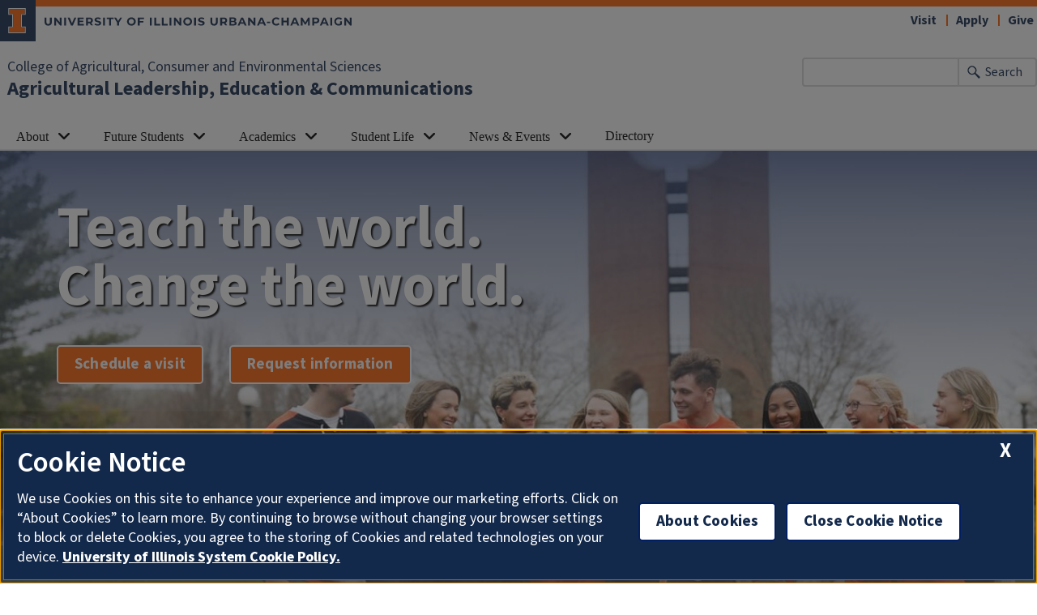

--- FILE ---
content_type: text/html; charset=UTF-8
request_url: https://alec.illinois.edu/
body_size: 7075
content:

<!DOCTYPE html>
<html lang="en" dir="ltr" prefix="content: http://purl.org/rss/1.0/modules/content/  dc: http://purl.org/dc/terms/  foaf: http://xmlns.com/foaf/0.1/  og: http://ogp.me/ns#  rdfs: http://www.w3.org/2000/01/rdf-schema#  schema: http://schema.org/  sioc: http://rdfs.org/sioc/ns#  sioct: http://rdfs.org/sioc/types#  skos: http://www.w3.org/2004/02/skos/core#  xsd: http://www.w3.org/2001/XMLSchema# ">
  <head>
    <meta charset="utf-8" />
<link rel="canonical" href="https://alec.illinois.edu/" />
<link rel="shortlink" href="https://alec.illinois.edu/" />
<meta name="Generator" content="Drupal 10 (https://www.drupal.org)" />
<meta name="MobileOptimized" content="width" />
<meta name="HandheldFriendly" content="true" />
<meta name="viewport" content="width=device-width, initial-scale=1.0" />
<link rel="icon" href="/profiles/contrib/illinois_framework_profile/favicon.ico" type="image/vnd.microsoft.icon" />
<script src="/sites/default/files/google_tag/analytics/google_tag.script.js?t4ybon" defer></script>

    <link rel="dns-prefetch" href="//cdn.brand.illinois.edu">
    <link rel="dns-prefetch" href="//cdn.toolkit.illinois.edu">
    <link rel="dns-prefetch" href="//cdn.disability.illinois.edu">
    <link rel="dns-prefetch" href="//onetrust.techservices.illinois.edu">
    <script src="https://onetrust.techservices.illinois.edu/scripttemplates/otSDKStub.js"  type="text/javascript" charset="UTF-8" data-domain-script="26be7d61-2017-4ea7-8a8b-8f1704889763"></script>
      <script type="text/javascript">function OptanonWrapper() { }</script>    <title>Home Page | Agricultural Leadership, Education &amp; Communications | Illinois</title>
    <link rel="stylesheet" media="all" href="/sites/default/files/css/css_axAvCRaCj9JrdIz5uSeL87goc_zAchOnNfFT_XtiR-g.css?delta=0&amp;language=en&amp;theme=aces_theme&amp;include=eJx1z0EOgzAMBMAPBXKo-p7KATdEOHHkNUL09UW9tIdy9GqkXdPEePjClWMWTSQD_JDSckiqDjfq95gI_Htfy8oAZUaY1Dg2tUpSXhyKnFILHk-jyrva-r_00rmqrMWH2zXZOQ2T1q6NmyN0MsrnqAVxtq2TjN9k3FrfkhQsPAcccK6fJ98G0GpF" />
<link rel="stylesheet" media="all" href="/sites/default/files/css/css_WNenCM7qnoaKZS2CtSc7PNThKDmzY9BoJMc_Yv1_B1I.css?delta=1&amp;language=en&amp;theme=aces_theme&amp;include=eJx1z0EOgzAMBMAPBXKo-p7KATdEOHHkNUL09UW9tIdy9GqkXdPEePjClWMWTSQD_JDSckiqDjfq95gI_Htfy8oAZUaY1Dg2tUpSXhyKnFILHk-jyrva-r_00rmqrMWH2zXZOQ2T1q6NmyN0MsrnqAVxtq2TjN9k3FrfkhQsPAcccK6fJ98G0GpF" />
<link rel="stylesheet" media="all" href="https://cdn.toolkit.illinois.edu/3/toolkit.css" />
<link rel="stylesheet" media="all" href="https://cdn.toolkit.illinois.edu/2.16/toolkit.css" />

    <script src="https://cdn.toolkit.illinois.edu/3/toolkit.js" type="module" blocking="render"></script>
<script src="https://cdn.toolkit.illinois.edu/2.16/toolkit.js"></script>

  </head>
    <body class="logged-out">
        <div class="visually-hidden-focusable skip-link p-3 container">
      <a href="#main-content" class="p-2">Skip to main content</a>
    </div>
    <noscript><iframe src="https://www.googletagmanager.com/ns.html?id=GTM-W3SFLGX" height="0" width="0" style="display:none;visibility:hidden"></iframe></noscript>
      <div class="dialog-off-canvas-main-canvas d-flex flex-column h-100" data-off-canvas-main-canvas>
    


<div class="layout-container">
    <ilw-header>
            <a slot="primary-unit" href="https://aces.illinois.edu/">College of Agricultural, Consumer and Environmental Sciences</a>
        <a slot="site-name" href="/">Agricultural Leadership, Education & Communications</a>
  <form slot="search" method="get" action="/search/node" role="search">
    <input type="search" name="keys" aria-labelledby="search-button">
    <button id="search-button" type="submit">Search</button>
  </form>
  <nav slot="links" aria-label="Utility">
    <ul>
                                        <li><a id="il-link--1" href="/visit">Visit</a></li>
                                                <li><a id="il-link--2" href="/apply">Apply</a></li>
                                                <li><a id="il-link--3" href="/give">Give</a></li>
                  </ul>
  </nav>
  <ilw-header-menu slot="navigation">
          

        
        <ul>
                  <li>
          <ilw-header-menu-section linked="true">
        <a slot="link" href="/about">About</a>
                <ul>
                  <li>
    <a href="/about/what-we-do-why-it-matters">What We Do &amp; Why It Matters</a>
    </li>

                  <li>
    <a href="/about/contact-us">Contact Us</a>
    </li>

                  <li>
    <a href="/visit">Visit</a>
    </li>

          </ul>
  
      </ilw-header-menu-section>
    </li>

                  <li>
          <ilw-header-menu-section linked="true">
        <a slot="link" href="/future-students">Future Students</a>
                <ul>
                  <li>
    <a href="/future-students/why-alec">Why ALEC?</a>
    </li>

                  <li>
          <ilw-header-menu-section linked="true">
        <a slot="link" href="/apply">Admissions</a>
                <ul>
                  <li>
    <a href="/future-students/admissions/undergraduate-admissions">Undergraduate Admissions</a>
    </li>

                  <li>
    <a href="/future-students/admissions/graduate-admissions">Graduate Admissions</a>
    </li>

          </ul>
  
      </ilw-header-menu-section>
    </li>

                  <li>
          <ilw-header-menu-section linked="true">
        <a slot="link" href="/future-students/financial-support">Financial Support</a>
                <ul>
                  <li>
    <a href="/future-students/financial-support/undergraduate-financial-support">Undergraduate Financial Support</a>
    </li>

                  <li>
    <a href="/future-students/financial-support/graduate-financial-support">Graduate Financial Support</a>
    </li>

          </ul>
  
      </ilw-header-menu-section>
    </li>

                  <li>
    <a href="/future-students/career-possibilities">Career Possibilities</a>
    </li>

                  <li>
    <a href="/future-students/tour-alec">Tour of ALEC</a>
    </li>

                  <li>
    <a href="/themorrow">The Morrow Magazine</a>
    </li>

          </ul>
  
      </ilw-header-menu-section>
    </li>

                  <li>
          <ilw-header-menu-section linked="true">
        <a slot="link" href="/academics">Academics</a>
                <ul>
                  <li>
          <ilw-header-menu-section linked="true">
        <a slot="link" href="/academics/undergraduate-degree">Undergraduate Degree</a>
                <ul>
                  <li>
    <a href="/academics/undergraduate-degree/agriculture-teacher-licensure-information">Agriculture Teacher Licensure Information</a>
    </li>

          </ul>
  
      </ilw-header-menu-section>
    </li>

                  <li>
          <ilw-header-menu-section linked="true">
        <a slot="link" href="/academics/leadership-studies-minor">Minor</a>
                <ul>
                  <li>
    <a href="/undergraduate-degrees/leadership-minor/frequently-asked-questions">Frequently Asked Questions</a>
    </li>

          </ul>
  
      </ilw-header-menu-section>
    </li>

                  <li>
          <ilw-header-menu-section linked="true">
        <a slot="link" href="/academics/alec-masters-degree">Graduate Degree</a>
                <ul>
                  <li>
    <a href="/academics/graduate-degrees/masters-degree">Master&#039;s Degree</a>
    </li>

                  <li>
    <a href="/academics/graduate-degree/online-experience">Online Experience</a>
    </li>

                  <li>
    <a href="/academics/graduate-degree/funding-financial-support">Funding &amp; Financial Support</a>
    </li>

          </ul>
  
      </ilw-header-menu-section>
    </li>

                  <li>
    <a href="/academics/advanced-teaching-strategies-agricultural-education-certificate">Advanced Teaching Strategies Certificate</a>
    </li>

                  <li>
    <a href="/academics/course-explorer">Course Explorer</a>
    </li>

          </ul>
  
      </ilw-header-menu-section>
    </li>

                  <li>
          <ilw-header-menu-section linked="true">
        <a slot="link" href="/student-life">Student Life</a>
                <ul>
                  <li>
    <a href="/student-life/student-organizations">Student Organizations</a>
    </li>

                  <li>
    <a href="/student-life/study-abroad">Study Abroad</a>
    </li>

                  <li>
    <a href="/student-life/internships-and-volunteering">Internships and Volunteering</a>
    </li>

                  <li>
    <a href="/student-life/research-opportunities">Research Opportunities</a>
    </li>

          </ul>
  
      </ilw-header-menu-section>
    </li>

                  <li>
          <ilw-header-menu-section linked="true">
        <a slot="link" href="/news-events">News &amp; Events</a>
                <ul>
                  <li>
    <a href="https://aces.illinois.edu/tags/alec">News About ALEC</a>
    </li>

          </ul>
  
      </ilw-header-menu-section>
    </li>

                  <li>
    <a href="/directory">Directory</a>
    </li>

          </ul>
  




  

      </ilw-header-menu>
</ilw-header>

  
    <div class="region region-highlighted l-region l-region--highlighted">
    <div data-drupal-messages-fallback class="hidden"></div>

  </div>

  
  

    
        <div class="region region-content l-region l-region--content">
    <div id="block-aces-theme-content" class="block block-system block-system-main-block">
  
    
      <article about="/home-page" class="content-page is-promoted full clearfix">

  
    

  
  <div class="content">
    
      <div class="field field--name-field-paragraph field--type-entity-reference-revisions field--label-hidden field__items">
              <div class="field__item">            <div  id="paragraph--30"  id="paragraph--30" class="paragraph paragraph--type--hero paragraph--view-mode--default col-lg-12 col-md-12 col-sm-12 p-0 d-flex row full-width">
                  <il-hero  alt="ALEC hero image" background="/sites/default/files/styles/hero_image/public/paragraphs/hero/2023-01/ALEC-hero-image.jpg?h=f14ca454&amp;itok=DekQZhpB" align="top left">
                <h1>Teach the world. Change the world.</h1>
          <ul>
                        <li>
              <a  href="/visit">Schedule a visit</a>
            </li>
                        <li>
              <a  href="https://aces.illinois.edu/Request_Info">Request information</a>
            </li>
                      </ul>
        </il-hero>
      </div>
</div>
              <div class="field__item">      <div  id="paragraph--56"  id="paragraph--56" class="paragraph paragraph--type--intro-home paragraph--view-mode--default col-lg-12 col-md-12 col-sm-12 p-0 d-flex full-width background--color--white">
        <div class="field--name-field-intro-home__wrapper my-0 mx-auto">
      <div class="center">
            <div class="field--name-field-intro-home-text-lg body">
        
            <div class="field field--name-field-intro-home-text-lg field--type-string field--label-hidden field__item">ALEC degrees lead to great opportunities.</div>
      
      </div>
                  <div class="field--name-field-intro-home-text-sm body">
            <div class="field field--name-field-intro-home-text-sm field--type-string-long field--label-hidden field__item">We grow community and global leaders, create educators, and develop storytellers prepared to transform agriculture, meet environmental challenges, and impact lives.</div>
      </div>
                          </div>
    </div>
      </div>
</div>
              <div class="field__item">      <div  id="paragraph--152"  id="paragraph--152" class="paragraph paragraph--type--cta paragraph--view-mode--default col-lg-12 col-md-12 col-sm-12 p-0 d-flex full-width background--color--gray" >
        <div class="fixed-width">
    <div class="field--name-field-cta__wrapper">
      
      <div class="field--name-field-cta-text__wrapper center">
                        <div class="field--name-field-cta__item col">
        <h2 class="field--name-field-cta__title title">
            <div class="field field--name-field-cta-title field--type-string field--label-hidden field__item">Follow us to keep up-to-date!</div>
      </h2>
        </div>
                        <div class="field--name-field-cta__item col">
        <div class="field--name-field-cta__body body">
            <div class="clearfix text-formatted field field--name-field-cta-body field--type-text-long field--label-hidden field__item"><table style="width:80%; padding-left:5%">
<tbody>
<tr>
		</tr>
<tr>
<td style="border:none; padding: 5px 5px 5px 5px"><a href="https://www.facebook.com/UofICollegeofACES/"><img alt height:="44px" src="https://aces.illinois.edu/sites/default/files/2022-07/FB_0.png" width:="44px"></a></td>
<td style="border:none; padding: 5px 5px 5px 5px"><a href="https://www.instagram.com/illinois_alec/"><img alt src="https://aces.illinois.edu/sites/default/files/2022-07/IG_0.png"></a></td>
<td style="border:none; padding: 5px 5px 5px 5px"><a href="https://twitter.com/illinoisALEC"><img alt src="https://aces.illinois.edu/sites/default/files/2022-07/TW_0.png"></a></td>
</tr>
</tbody>
</table>
<p>&nbsp;</p>
</div>
      </div>
        </div>
                                  </div>
    </div>
    </div>
      </div>
</div>
              <div class="field__item">    
    <div  id="paragraph--144"  id="paragraph--144" class="paragraph paragraph--type--feature-split paragraph--view-mode--default col-lg-12 col-md-12 col-sm-12 d-flex flex-row full-width">
          <div class="field--name-field-feature-split__image__wrapper col-lg-6 col-md-6 col-sm-12 p-0">
        <div class="field--name-field-feature-split__image" style="background-image: url('https://alec.illinois.edu/sites/default/files/paragraphs/feature-split/ALEC-home-the-morrow-split-feature.jpg')" alt=""></div>
      </div>
      <div class="col-lg-6 col-md-6 col-sm p-0">
        <div class="field--name-field-feature-split__content__wrapper content__wrapper background--color--orangegradient">
                                <h2 class="field--name-field-feature-split__title title">
  <div class="field field--name-field-feature-split-title field--type-string field--label-visually_hidden">
    <div class="field__label visually-hidden">Title</div>
              <div class="field__item">The Morrow Magazine</div>
          </div>
</h2>
                                <div class="field--name-field-feature-split__body body">
  <div class="clearfix text-formatted field field--name-field-feature-split-body field--type-text-with-summary field--label-visually_hidden">
    <div class="field__label visually-hidden">Body</div>
              <div class="field__item"><p><em>Check out The Morrow e-magazine and learn first-hand from UI students about the many opportunities available through ALEC -- courses, careers and on- and off-campus experiences, among them.</em></p></div>
          </div>
</div>
                                                              <div class="field--name-field-feature-split__buttons">
                          <a class="field--name-field-feature-split__button il-button" href="https://alec.illinois.edu/themorrow" role="button">Check it out</a>
                        </div>
                  </div>
      </div>
      </div>
</div>
              <div class="field__item">



  <div id="paragraph--64" class="paragraph il-formatted paragraph--type--bb paragraph--view-mode--default d-flex fixed-width background--color--white">
                <div class="center">

                          <h2 class="field--name-field-bb__title title"><div class="field field--name-field-bb-title field--type-string field--label-hidden field__item">Your Future Begins Here</div></h2>

        

                                  <div class="row d-flex paragraph--type--bb__wrapper">
            
<div class="col-lg-4 col-md-6 col-sm-12 d-flex paragraph--type--bb-content__wrapper">
      <ilw-card clickable="true">

                                                                  
                <img alt="Students walking in the forest in Panama" slot="image" src="/sites/default/files/styles/big_button_image/public/paragraphs/big-buttons/ALEC-home-page-study-abroad-big-button.jpg?h=04490055&amp;itok=Br0zE5Xb" width="680" height="340" loading="lazy" typeof="foaf:Image" class="img-fluid image-style-big-button-image" />


      
                    <h2><a href="/student-life/study-abroad">Study Abroad</a></h2>
      
                    <p>Studying abroad gives you unforgettable, real-world experiences that mirror your interests. You’ll gain a global outlook and stand out among your peers.</p>
      
    </ilw-card>
  </div>

<div class="col-lg-4 col-md-6 col-sm-12 d-flex paragraph--type--bb-content__wrapper">
      <ilw-card clickable="true">

                                                                  
                <img alt="Student working at a computer" slot="image" src="/sites/default/files/styles/big_button_image/public/paragraphs/big-buttons/Lester_091721_1794.jpg?h=c2ba022d&amp;itok=8wsFepqE" width="720" height="360" loading="lazy" typeof="foaf:Image" class="img-fluid image-style-big-button-image" />


      
                    <h2><a href="/academics">Academics</a></h2>
      
                    <p>Our academic programs include undergraduate and graduate degrees. Learn how you can customize a major in ALEC to fit your goals.</p>
      
    </ilw-card>
  </div>

<div class="col-lg-4 col-md-6 col-sm-12 d-flex paragraph--type--bb-content__wrapper">
      <ilw-card clickable="true">

                                                                  
                <img alt="Three students talking with each other." slot="image" src="/sites/default/files/styles/big_button_image/public/paragraphs/big-buttons/Lester_091721_1085.jpg?h=38683db5&amp;itok=1r2os69p" width="720" height="360" loading="lazy" typeof="foaf:Image" class="img-fluid image-style-big-button-image" />


      
                    <h2><a href="/future-students">Future Students</a></h2>
      
                    <p>Discover how you will make a difference in how agriculture is taught, communicated, and lead.</p>
      
    </ilw-card>
  </div>

          </div>
        
      </div>
      </div>
</div>
              <div class="field__item">      <div  id="paragraph--187"  id="paragraph--187" class="paragraph paragraph--type--cta paragraph--view-mode--default col-lg-12 col-md-12 col-sm-12 p-0 d-flex full-width background--color--bluegradient" >
        <div class="fixed-width">
    <div class="field--name-field-cta__wrapper">
      
      <div class="field--name-field-cta-text__wrapper center">
                <div class="field--name-field-cta__item col">
        <div class="field--name-field-cta__subtitle subtitle">
            <div class="field field--name-field-cta-subtitle field--type-string field--label-hidden field__item">Need more info?</div>
      </div>
        </div>
                        <div class="field--name-field-cta__item col">
        <h2 class="field--name-field-cta__title title">
            <div class="field field--name-field-cta-title field--type-string field--label-hidden field__item">Contact Us</div>
      </h2>
        </div>
                        <div class="field--name-field-cta__item col">
        <div class="field--name-field-cta__body body">
            <div class="clearfix text-formatted field field--name-field-cta-body field--type-text-long field--label-hidden field__item"><p>We’re happy to answer your questions to help you create a strong future in agricultural leadership, education, and communications.</p></div>
      </div>
        </div>
                                        <div class="field--name-field-cta__item col">
              <div class="field--name-field-cta__buttons">
                              <a class="field--name-field-cta__button il-button" href="https://aces.illinois.edu/Request_Info" role="button">Request Information</a>
                            </div>
            </div>
                  </div>
    </div>
    </div>
      </div>
</div>
          </div>
  
  </div>

</article>
  </div>

  </div>

  
  
<ilw-footer>
            <a slot="primary-unit" href="https://aces.illinois.edu/">College of Agricultural, Consumer and Environmental Sciences</a>
        <a slot="site-name" href="/">Agricultural Leadership, Education & Communications</a>
  <nav slot="social" aria-label="Social media">
    <ul>
              <li><a data-service="instagram" href="https://www.instagram.com/illinois_alec/">Instagram</a></li>
                    <li><a data-service="facebook" href="https://www.facebook.com/UIUC.ALEC/">Facebook</a></li>
                    <li><a data-service="x" href="https://twitter.com/illinoisALEC">x</a></li>
                                  </ul>
  </nav>
  <address slot="address">
    <p>
              174 Bevier Hall
          </p>
          <p>905 S. Goodwin Ave</p>
        <p>
              Urbana,
                    IL
                    61801
          </p>
          <p><a href="tel: 217-333-3165"> 217-333-3165</a></p>
              <p>Email: <a href="mailto:aces-alec@illinois.edu">aces-alec@illinois.edu</a></p>
              <div class="footer-colleges">
                                                                                                </div>
      </address>
  <div slot="actions">
                              <a href="https://inside.aces.illinois.edu/">Inside ACES (Fac/Staff)</a>
                                    <a href="https://forms.clickup.com/8455368/f/82168-8147/8XTVZ9GWDXGQ199QKG">Web Feedback/Requests</a>
                                                                                <a href="/user">Login</a>
  </div>
  <div class="footer-menus">
    <div>
              <nav aria-label="Campus Footer Links"><div id="block-footermenufirst" class="block block-system block-system-menu-blockfooter-menu-first">
  
      <h2>Program Resources</h2>
    
      
        <ul data-block="footer" region="footer" class="nav navbar-nav">
                  <li class="nav-item">
        <a href="/academics/undergraduate-degree" class="nav-link" data-drupal-link-system-path="node/5">Undergraduate Students</a>
              </li>
                <li class="nav-item">
        <a href="/academics/alec-masters-degree" class="nav-link" data-drupal-link-system-path="node/17">Graduate Students</a>
              </li>
      </ul>
    


  </div>
</nav>
                    <nav aria-label="Campus Footer Links 2"></nav>
          </div>
    <div>
              <nav aria-label="Campus Footer Links 3"><div id="block-footermenuthird" class="block block-system block-system-menu-blockfooter-menu-third">
  
      <h2>College Resources</h2>
    
      
        <ul data-block="footer" region="footer" class="nav navbar-nav">
            <li class="nav-item">
      <a href="https://aces.illinois.edu/about/contact" class="nav-link">Contact ACES</a>
          </li>
          <li class="nav-item">
      <a href="https://aces.illinois.edu/about" class="nav-link">About the College</a>
          </li>
          <li class="nav-item">
      <a href="https://aces.illinois.edu/academics/current-students" class="nav-link">Current Students</a>
          </li>
          <li class="nav-item">
      <a href="https://aces.illinois.edu/future-students" class="nav-link">Future Students</a>
          </li>
          <li class="nav-item">
      <a href="https://acesalumni.illinois.edu/" class="nav-link">Alumni</a>
          </li>
          <li class="nav-item">
      <a href="https://covid19.illinois.edu/" class="nav-link">COVID-19</a>
          </li>
          <li class="nav-item">
      <a href="https://aces.illinois.edu/bylaws" class="nav-link">ACES Bylaws</a>
          </li>
  </ul>
  


  </div>
</nav>
                    <nav aria-label="Campus Footer Links 4"></nav>
          </div>
  </div>
  <div id="google_translate_element"></div>
  <script>
    function googleTranslateElementInit() {
      new google.translate.TranslateElement({
        pageLanguage: 'en',
        layout: google.translate.TranslateElement.InlineLayout.SIMPLE,
        autoDisplay: false
      }, 'google_translate_element');
    }
  </script>
  <script src="//translate.google.com/translate_a/element.js?cb=googleTranslateElementInit" defer></script>
</ilw-footer>

</div>
  </div>

    
    <script type="application/json" data-drupal-selector="drupal-settings-json">{"path":{"baseUrl":"\/","pathPrefix":"","currentPath":"node\/31","currentPathIsAdmin":false,"isFront":true,"currentLanguage":"en"},"pluralDelimiter":"\u0003","google_cse":{"google_api":"002908087471986409756:kj2jnvhv98u"},"galleria":{"aces_flickr_api":"0b6b6c19cab5293b201a6f87ece4f14b"},"directory":{"aces_unit_id":"1342"},"courses":{"aces_course_code":"agcm,aged,alec,lead"},"user":{"uid":0,"permissionsHash":"e8a7ffc900dfbaeea9eec983fd83f5273dcce9e0413207d9ebf22ae48f10e48b"}}</script>
<script src="/sites/default/files/js/js_jDEtzX8tfBGPBSn-OXzZNqVc1PQUXwFkr91H5rPGuIc.js?scope=footer&amp;delta=0&amp;language=en&amp;theme=aces_theme&amp;include=eJx1jEEOwjAMBD8UqwfEeyInuCXUiSPbVcnv4VaQ2ttqdnYxk0V_UqUpy6ZGQO_OoqQBj-pRlLKLjl84Y97YRzwbLMhMWvCPsSRkMB9c2hKSiJsr9vt0RHgZMDqZh8JfTYrFWbHSLrqe_1x6LsJrcbhdKzslyFK7NGpuH1-5abI"></script>
<script src="/themes/custom/aces_theme/js/course-explorer.js?t4ybon" async></script>
<script src="/themes/custom/aces_theme/js/directory.js?t4ybon" async></script>
<script src="/sites/default/files/js/js_gX92YaEy5tb8FlALWFN_88MIod-1Rv30l8ijAtig6eE.js?scope=footer&amp;delta=3&amp;language=en&amp;theme=aces_theme&amp;include=eJx1jEEOwjAMBD8UqwfEeyInuCXUiSPbVcnv4VaQ2ttqdnYxk0V_UqUpy6ZGQO_OoqQBj-pRlLKLjl84Y97YRzwbLMhMWvCPsSRkMB9c2hKSiJsr9vt0RHgZMDqZh8JfTYrFWbHSLrqe_1x6LsJrcbhdKzslyFK7NGpuH1-5abI"></script>
<script src="/themes/custom/aces_theme/css/galleria/plugins/flickr/galleria.flickr.js?t4ybon" async></script>
<script src="/sites/default/files/js/js_CNcZZvFt-xah4_zYcBGzjODwDIEy2HyfflOStIw8NPo.js?scope=footer&amp;delta=5&amp;language=en&amp;theme=aces_theme&amp;include=eJx1jEEOwjAMBD8UqwfEeyInuCXUiSPbVcnv4VaQ2ttqdnYxk0V_UqUpy6ZGQO_OoqQBj-pRlLKLjl84Y97YRzwbLMhMWvCPsSRkMB9c2hKSiJsr9vt0RHgZMDqZh8JfTYrFWbHSLrqe_1x6LsJrcbhdKzslyFK7NGpuH1-5abI"></script>
<script src="https://emergency.publicaffairs.illinois.edu/illinois.js" async></script>
<script src="https://enroll.illinois.edu/ping" async></script>
<script src="/sites/default/files/js/js_MIbgqCYt_jSawBXSovkFq4FFzedYSgrdnSvpBJoxB30.js?scope=footer&amp;delta=8&amp;language=en&amp;theme=aces_theme&amp;include=eJx1jEEOwjAMBD8UqwfEeyInuCXUiSPbVcnv4VaQ2ttqdnYxk0V_UqUpy6ZGQO_OoqQBj-pRlLKLjl84Y97YRzwbLMhMWvCPsSRkMB9c2hKSiJsr9vt0RHgZMDqZh8JfTYrFWbHSLrqe_1x6LsJrcbhdKzslyFK7NGpuH1-5abI"></script>

  </body>
</html>


--- FILE ---
content_type: text/html; charset=utf-8
request_url: https://ws.engr.illinois.edu/directory/list.asp?unit=1342&cat=15,9,25&template=2673
body_size: 1605
content:
document.write('<div class=\"aces--wwdwim\">');
document.write('   <div class=\"aces--wwdwim--person\">');
document.write('  <h3 class=\"aces--wwdwim--person-name\"><a href=\"/directory/pamelaa2\">Pam Axtman-Barker</a></h3>');
document.write('  <div class=\"aces--wwdwim--person-title\">Teaching Assistant Professor</div>');
document.write('  <div class=\"aces--wwdwim--person-mission-statement\"></div>');
document.write('</div><!-- END person div  --><div class=\"aces--wwdwim--person\">');
document.write('  <h3 class=\"aces--wwdwim--person-name\"><a href=\"/directory/aball\">Anna  Ball</a></h3>');
document.write('  <div class=\"aces--wwdwim--person-title\">Acting Director, College of ACES Associate Dean for Academic Programs</div>');
document.write('  <div class=\"aces--wwdwim--person-mission-statement\"></div>');
document.write('</div><!-- END person div  --><div class=\"aces--wwdwim--person\">');
document.write('  <h3 class=\"aces--wwdwim--person-name\"><a href=\"/directory/hmbotkin\">Haden Myles Botkin</a></h3>');
document.write('  <div class=\"aces--wwdwim--person-title\">Assistant Professor</div>');
document.write('  <div class=\"aces--wwdwim--person-mission-statement\"></div>');
document.write('</div><!-- END person div  --><div class=\"aces--wwdwim--person\">');
document.write('  <h3 class=\"aces--wwdwim--person-name\"><a href=\"/directory/josieab2\">Josie  Brockett</a></h3>');
document.write('  <div class=\"aces--wwdwim--person-title\">Instructor</div>');
document.write('  <div class=\"aces--wwdwim--person-mission-statement\"></div>');
document.write('</div><!-- END person div  --><div class=\"aces--wwdwim--person\">');
document.write('  <h3 class=\"aces--wwdwim--person-name\"><a href=\"/directory/bunselme\">Amy  Leman</a></h3>');
document.write('  <div class=\"aces--wwdwim--person-title\">Assistant Professor</div>');
document.write('  <div class=\"aces--wwdwim--person-mission-statement\"></div>');
document.write('</div><!-- END person div  --><div class=\"aces--wwdwim--person\">');
document.write('  <h3 class=\"aces--wwdwim--person-name\"><a href=\"/directory/tmarz\">Tiffany Marzolino</a></h3>');
document.write('  <div class=\"aces--wwdwim--person-title\">Assistant Professor and Extension Specialist</div>');
document.write('  <div class=\"aces--wwdwim--person-mission-statement\"></div>');
document.write('</div><!-- END person div  --><div class=\"aces--wwdwim--person\">');
document.write('  <h3 class=\"aces--wwdwim--person-name\"><a href=\"/directory/elmorg19\">Eric Morgan</a></h3>');
document.write('  <div class=\"aces--wwdwim--person-title\">Associate Professor</div>');
document.write('  <div class=\"aces--wwdwim--person-mission-statement\"><div class=\"biodata_label\">Mission Statement</div>');
document.write('<ul>');
document.write('<li>Dr. Morgan\'s research focuses on the question of how diverse communities come to understand and interact with the environments in which they live. This research agenda draws together investigations of culture, communication, and environment to yield deeper understandings of cultural discourses of environment. Another key aspect of Dr. Morgan\'s research agenda is focused on how science is communicated to broad audiences. Dr. Morgan will also soon serve as the Graduate Program Coordinator for the ALEC program in the College of ACES. </li>');
document.write('</ul>');
document.write('</div>');
document.write('</div><!-- END person div  --><div class=\"aces--wwdwim--person\">');
document.write('  <h3 class=\"aces--wwdwim--person-name\"><a href=\"/directory/garyochs\">Gary Ochs</a></h3>');
document.write('  <div class=\"aces--wwdwim--person-title\">Instructor</div>');
document.write('  <div class=\"aces--wwdwim--person-mission-statement\"></div>');
document.write('</div><!-- END person div  --><div class=\"aces--wwdwim--person\">');
document.write('  <h3 class=\"aces--wwdwim--person-name\"><a href=\"/directory/dmrosch\">David  Rosch</a></h3>');
document.write('  <div class=\"aces--wwdwim--person-title\">Associate Professor </div>');
document.write('  <div class=\"aces--wwdwim--person-mission-statement\"><div class=\"biodata_label\">Mission Statement</div>');
document.write('<ul>');
document.write('<li><p>Dr. Rosch explores ways to help high school and college students develop leadership skills to help set them apart from their peers and distinguish themselves as future leaders in the job market. He helps students build their confidence in serving as a leader of their peers and motivates them to become more engaged in their communities.</p></li>');
document.write('</ul>');
document.write('</div>');
document.write('</div><!-- END person div  --><div class=\"aces--wwdwim--person\">');
document.write('  <h3 class=\"aces--wwdwim--person-name\"><a href=\"/directory/jsmist\">Jennifer Smist</a></h3>');
document.write('  <div class=\"aces--wwdwim--person-title\">Teaching Assistant Professor, Coordinator, Minor in Leadership Studies</div>');
document.write('  <div class=\"aces--wwdwim--person-mission-statement\"><div class=\"biodata_label\">Mission Statement</div>');
document.write('<ul>');
document.write('<li>Dr. Jenn Smist teaches foundational leadership courses to help students develop their individual capacity to address complex challenges and achieve their potential as emerging leaders. Dr. Smist coordinates the campus-wide Minor in Leadership Studies. She also oversees ALEC 393 for students earning academic credit for internships in agricultural leadership, education, and communications. In addition to her teaching responsibilities, Dr. Smist serves as an undergraduate recruitment coordinator for prospective students to learn more about the ALEC program.  </li>');
document.write('</ul>');
document.write('</div>');
document.write('</div><!-- END person div  --><div class=\"aces--wwdwim--person\">');
document.write('  <h3 class=\"aces--wwdwim--person-name\"><a href=\"/directory/wirz\">Christopher D. Wirz</a></h3>');
document.write('  <div class=\"aces--wwdwim--person-title\">Assistant Professor and Extension Specialist</div>');
document.write('  <div class=\"aces--wwdwim--person-mission-statement\"></div>');
document.write('</div><!-- END person div  --></div>');

	function ShowTab(t) {
		for (i = 0; i < 0; i++) {
			document.getElementById('extDirectoryTab' + i + 'Container').style.display = "none";
			document.getElementById('extDirectoryTab' + i + 'Link').className = "off";
		}
		document.getElementById('extDirectoryTab' + t + 'Container').style.display = "block";
		document.getElementById('extDirectoryTab' + t + 'Link').className = "on";
	}
	